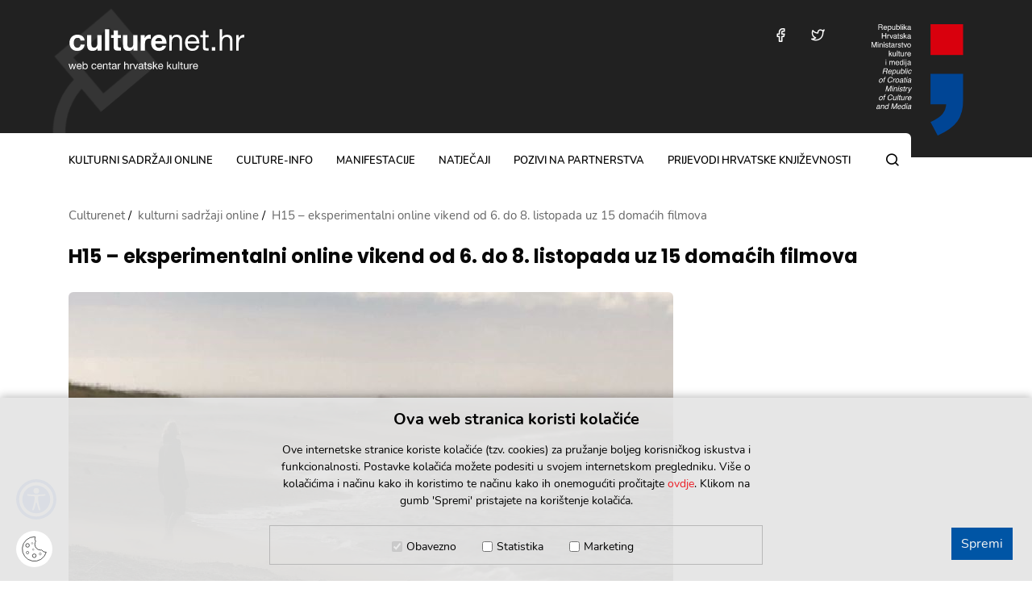

--- FILE ---
content_type: text/html; charset=utf-8
request_url: https://www.culturenet.hr/h15-eksperimentalni-online-vikend-od-6-do-8-listopada-uz-15-domacih-filmova/199376
body_size: 7865
content:


<!doctype html>
<html class="no-js" lang="hr">
	<head>
		
		<script src="/Scripts/gd-cookie.js"></script>
		<link rel="stylesheet" href="/Content/gd-cookie.css">
		<meta charset="utf-8">
		<meta http-equiv="x-ua-compatible" content="ie=edge">
		<title>Culturenet.hr - H15 – eksperimentalni online vikend od 6. do 8. listopada uz 15 domaćih filmova</title>
        
		 	<meta name="description" content="Culturenet.hr, projekt koji su pokrenuli Ministarstvo kulture RH i Institut otvoreno društvo - Hrvatska, teži objediniti raspoložive informacijske resurse o hrvatskoj kulturi, potaknuti na njihovu razradu, i omogućiti kulturnim djelatnicima da na jednom mjestu pronađu informacije koje ih zanimaju i partnere za svoje projekte.">	 
	    	
		<meta name="viewport" content="width=device-width, initial-scale=1, shrink-to-fit=no">
		
		<link rel="apple-touch-icon" sizes="180x180" href="/favicons/apple-touch-icon.png">
		<link rel="icon" type="image/png" sizes="32x32" href="/favicons/favicon-32x32.png">
		<link rel="icon" type="image/png" sizes="16x16" href="/favicons/favicon-16x16.png">
		<link rel="manifest" href="/favicons/manifest.json">
		<link rel="mask-icon" href="/favicons/safari-pinned-tab.svg" color="#1859ad">
		<link rel="shortcut icon" href="/favicons/favicon.ico">
		<meta name="msapplication-TileColor" content="#1859ad">
		<meta name="msapplication-config" content="favicons/browserconfig.xml">
		<meta name="theme-color" content="#1859ad">
		
			
			<link rel="stylesheet" href="/js/access/omo/omo.css" type="text/css">	
			<link href="/css/cssbundle?v=xkOWxF5aUIxEFwIVozb0tcsgv5W9FytvCU0JrhQVrOc1" rel="stylesheet" type='text/css'/>
		
		
			
		
		
		<!-- Global site tag (gtag.js) - Google Analytics -->
		<script async src="https://www.googletagmanager.com/gtag/js?id=UA-38427619-5"></script>
		<script>
		  window.dataLayer = window.dataLayer || [];
		  function gtag(){dataLayer.push(arguments);}
		  gtag('js', new Date());
		
		  gtag('config', 'UA-38427619-5');
		</script>
		
		<script>
			var prefix = 'https://www.culturenet.hr/';
			var cid = '';
		</script>
		
	</head>
	<body>
		
			<a class="skip-main" href="#a-breadcrumbs" aria-label="Preskočite na glavni sadržaj">Preskočite na glavni sadržaj</a>
		
		<header class="main-header">
			<div class="container">
				<div class="mh-logo-bg-wrap">
					<img src="/img/header-bg.png" alt="" class="mh-logo-bg">
				</div>
				<div class="mh-logo"><a href="/" aria-label="Culturenet logotip">culturenet.hr</a></div>
				<div class="mh-group">
					<div class="mh-items">
						
						<div class="mh-item mh-item-social">
							<a aria-label="Posjetite nas na Facebooku" href="http://www.facebook.com/culturenet.croatia" target="_blank" class="mh-social icon-facebook"></a>
						</div>
						<div class="mh-item mh-item-social">
							<a href="http://twitter.com/culturenethr" aria-label="Posjetite nas na Twitteru" target="_blank" class="mh-social icon-twitter"></a>
						</div>
						
						<div class="mh-item mh-item-menu-btn">
							<div class="menu-btn icon-menu"></div>
						</div>
					</div>
					<a href="https://min-kulture.gov.hr" class="mh-logo-ministry" target="_blank">
						<img src="/img/logo-ministry.svg" alt="Republika Hrvatska, Ministarstvo kulture i medija">
					</a>
				</div>

			</div>
		</header>
		<nav class="main-nav">
			<div class="container">
				<div class="main-nav-box">
					<h2 class="sr-only">Glavni izbornik</h2>
					<ul class="mn-menu">
						<li class=''>
<a href='/hr/kulturni-sadrzaji-online-10/10'>kulturni sadržaji online</a>
</li>
<li class=''>
<a href='/hr/culture-info-58/58'>culture-info</a>
</li>
<li class=''>
<a href='/hr/manifestacije/18'>manifestacije</a>
</li>
<li class=''>
<a href='/hr/natjecaji/14'>natječaji</a>
</li>
<li class=''>
<a href='/hr/pozivi-na-partnerstva/16'>pozivi na partnerstva</a>
</li>
<li class=''>
<a href='/hr/prijevodi-hrvatske-knjizevnosti/20'>Prijevodi hrvatske književnosti</a>
</li>

					</ul>
					<div class="mn-search">
						<a class="mns-btn icon-search" href="#" aria-label="Pretraga"></a>
						<div class="mns-container">
							<form action="/hr/rezultati-pretrazivanja/34" class="search-bar" method="get">
								<input type="text" placeholder="pretražite..." class="sb-input" aria-label="Polje za unos riječi za pretragu" value="" name="pojam">
								<button type="submit" class="sb-submit icon-search" aria-label="Pretražite"></button>
							</form>
						</div>
					</div>
				</div>
			</div>
		</nav>
		
	

		<section class='page-section article'>
			<div class="container">			
				<ul class="a-breadcrumbs" itemprop="breadcrumb" id="a-breadcrumbs">
					<li typeof="v:Breadcrumb"><a property="v:title" rel="v:url" href="">Culturenet</a></li>
					<li itemprop='itemListElement' itemscope itemtype='https://schema.org/ListItem'>
<a itemprop='item' href='/kulturni-sadrzaji-online-10/10'><span itemprop='name'>kulturni sadržaji online</span></a>
<meta itemprop='position' content='2' />
</li>
<li itemprop='itemListElement' itemscope itemtype='https://schema.org/ListItem'>
<a itemprop='item' href='/h15-eksperimentalni-online-vikend-od-6-do-8-listopada-uz-15-domacih-filmova/199376'><span itemprop='name'>H15 – eksperimentalni online vikend od 6. do 8. listopada uz 15 domaćih filmova</span></a>
<meta itemprop='position' content='3' />
</li>

					
				</ul>
				
				
						<h1 class="a-title" tabindex="0">H15 – eksperimentalni online vikend od 6. do 8. listopada uz 15 domaćih filmova</h1>
					
					<div class="a-banner">
						<img src="/UserDocsImages/Slike%20rpbazina/Eksp%20vikend%20havc.jpg?preset=picUnutra" alt="H15 – eksperimentalni online vikend od 6. do 8. listopada uz 15 domaćih filmova">
					</div>
				
					<div class="a-description">Eksperimentalni online vikend program je koji uključuje 15 eksperimentalnih domaćih filmova nastalih u proteklih 15 godina koje će publika moći gledati iz vlastitih domova. Naime, riječ je o filmovima različita trajanja, tehnika, autorskih pristupa i tema koji će tijekom nadolazećeg vikenda, od 6. do 8. listopada, biti dostupni na web stranicama Hrvatskog audiovizualnog centra (www.havc.hr). </div>
									
					<div class="user-content">
						Eksperimentalni<em>&nbsp;online</em>&nbsp;vikend&nbsp;dio je projekta&nbsp;H15 - 15 godina u našem filmu&nbsp;kojim Hrvatski audiovizualni centar obilježava 15 godina djelovanja, a održava se neposredno po završetku 19. izdanja Festivala eksperimentalnog filma i videa&nbsp;<a href="https://www.25fps.hr/" target="_blank">25 FPS</a>.&nbsp;<br>
&nbsp;<br>
Eksperimentalno-dokumentarni foto esej&nbsp;<a href="https://havc.hr/hrvatski-film/katalog-hrvatskih-filmova/tvornica-filmova" target="_blank"><em>Tvornica filmova</em></a>&nbsp;Silvestra Kolbasa&nbsp;(2022.) prikazuje prolazak vremena kroz starenje fotografskog materijala zatvorene tvornice Fotokemika. Kroz priču o materijalima kojima je istekao rok trajanja, film govori o negativnim posljedicama tranzicije, propasti industrijalizacije i radničkog pokreta. Protokom vremena iz različite perspektive bavi se igrano-eksperimentalni film&nbsp;Sunčice Fradelić&nbsp;<a href="https://havc.hr/hrvatski-film/katalog-hrvatskih-filmova/dok-smo-bili-tu" target="_blank"><em>Dok smo bili tu</em></a>&nbsp;(2022.); riječ je o meditativnom i sinematičkom prikazu neminovnih promjena prikazanih kroz zimsko-ljetne životne fragmente likova.<br>
&nbsp;<br>
U dokumentarno-eksperimentalnom filmu&nbsp;<a href="https://havc.hr/hrvatski-film/katalog-hrvatskih-filmova/porvenir" target="_blank"><em>Porvenir</em></a>&nbsp;(2020.) redateljica&nbsp;Renata Poljak&nbsp;nastavlja propitivati preokupacije iz svojih ranijih radova o odlasku hrvatskih iseljenika u Južnu Ameriku početkom 20. stoljeća zbog siromaštva i gladi. Autoričin pradjed jedan je od Hrvata koji su osnovali grad Porvenir smješten na čileanskom otoku Ognjena zemlja, gdje je i umro.<br>
<br>
Dugometražni eksperimentalno-animirani film&nbsp;<a href="https://havc.hr/hrvatski-film/katalog-hrvatskih-filmova/slucajna-raskos-prozirnog-vodenog-rebusa" target="_blank"><em>Slučajna raskoš prozirnog vodenog rebusa</em></a>&nbsp;(2020.) autora Dalibora Barića, razmatran je za nominaciju za 93. nagradu Oscar u kategoriji dugometražnog animiranog filma te je u istoj kategoriji bio nominiran za nagradu Satellite Međunarodne novinarske akademije (IPA). U središtu radnje su dvoje neobičnih likova koji se, u borbi protiv sustava, pridružuju revolucionarnoj komuni na selu.<br>
<br>
Film&nbsp;<a href="https://havc.hr/hrvatski-film/katalog-hrvatskih-filmova/strujanja" target="_blank"><em>Strujanja</em></a>&nbsp;Katerine Dude&nbsp;(2019.) posveta je velikom i nekoć raskošnom prostoru napuštene zgrade na kojem su ostale još jedino biljke koje su srasle s arhitekturom.&nbsp;<a href="https://havc.hr/hrvatski-film/katalog-hrvatskih-filmova/skoro-nista-i-dalje-noc" target="_blank"><em>Skoro ništa: i dalje noć</em></a>&nbsp;(2017., Petikat)&nbsp;Davora Sanvincentija&nbsp;zanimljiv je svjetlosni filmski eksperiment nagrađen od strane kritike na Festivalu eksperimentalnog filma i videa 25 FPS kao i nagradom Oktavijan za najbolji eksperimentalni film na Danima hrvatskog filma.<br>
&nbsp;<br>
Dugometražni igrani omnibus&nbsp;<a href="https://havc.hr/hrvatski-film/katalog-hrvatskih-filmova/transmania" target="_blank"><em>Transmania</em></a>&nbsp;(2016.) nastao je u režiji 15 poznatih domaćih autora. Svaki redatelj je snimao petominutni nastavak priče tek nakon pogledane samo zadnje minute prethodnog. Autor koncepta i producent filma je&nbsp;David Lušičić. Film je nagrađen kao najbolji eksperimentalni dugometražni igrani film na Cutting Edge Film Festivalu te kao najbolji narativni dugometražni film na Filmskom festivalu Barcelona Planet.<br>
Dokumentarno-eksperimentalni film&nbsp;<a href="https://havc.hr/hrvatski-film/katalog-hrvatskih-filmova/sve-jos-uvijek-u-orbiti" target="_blank"><em>Sve, još uvijek, u orbiti</em></a>&nbsp;redatelja&nbsp;Daneta Komljena&nbsp;i&nbsp;Jamesa Lattimera&nbsp;povezuje dva naoko nepovezana trenutka u izgradnji Brazilije - san talijanskog sveca Don Bosca kojim se opravdavalo stvaranje novog brazilskog glavnog grada i maleni gradić koji su izgradili radnici koji su gradili megalopolis. Spomenuti je film nagrađen Grand Prixem u konkurenciji eksperimentalnog filma na beogradskom Martovskom festivalu.<br>
&nbsp;<br>
U središtu filma&nbsp;<a href="https://havc.hr/hrvatski-film/katalog-hrvatskih-filmova/spomenik" target="_blank"><em>Spomenik</em></a>&nbsp;(2015.) dokumentarno-eksperimentalnog rada&nbsp;Igora Grubića&nbsp;su antifašistički spomenici koji su tijekom 90-ih godina u Hrvatskoj sustavno uništavani. Atmosferični film, lišen dijaloga i naracije, spaja snimke ovih impresivnih djela i prirode koja ih okružuje, propitujući time njihovu današnju svrhu. Dokumentarno-eksperimentalni film&nbsp;<a href="https://havc.hr/hrvatski-film/katalog-hrvatskih-filmova/rakijaski-dnevnik" target="_blank"><em>Rakijaški dnevnik</em></a>&nbsp;(2015.) autora&nbsp;Damira Čučića&nbsp;prati ilegalnu proizvodnju rakije koju je vodio Eric Maria Strom (odnosno Mario Haber), tehničar zvuka i predani proizvođač rakije.<br>
<br>
Film&nbsp;<a href="https://havc.hr/hrvatski-film/katalog-hrvatskih-filmova/u-ime-naroda" target="_blank"><em>U ime naroda</em></a>&nbsp;(2014.)&nbsp;Dalibora Martinisa&nbsp;promišlja značenje i ulogu naroda u filmskoj umjetnosti te svojim formalnim postupcima postavlja pitanje kako bi izgledala filmska stvarnost kada bi se iz nje izbrisali filmski junaci, a pozadinski likovi i statisti ostali jedini stanovnici filmskog prostora.&nbsp;<a href="https://havc.hr/hrvatski-film/katalog-hrvatskih-filmova/a-d-a-m" target="_blank"><em>A.D.A.M.</em></a>&nbsp;(2014.) je kratkometražni eksperimentalni film&nbsp;Vladislava Kneževića, a označava kodno ime autonomne bespilotne letjelice za rudarsko istraživanje asteroida (Autonomous Drone for Asteroid Mining). U filmu dron polako postaje svjestan, počinje samostalno djelovati i odbijati svaku komunikaciju s operaterima satelitske tvrtke koji ga pokušavaju pratiti.<br>
&nbsp;<br>
<a href="https://havc.hr/hrvatski-film/katalog-hrvatskih-filmova/autofocus" target="_blank"><em>Autofocus</em></a>&nbsp;(2013.)&nbsp;Borisa Poljaka&nbsp;nagrađivani je kratkometražni dokumentarni film o crkvi svetog Nikole iz 12. stoljeća, koju svake godine posjete brojni turisti. Kamera svjedoči preobrazbi prostora u svojevrsnu pozornicu na kojoj se izmjenjuju neobični događaji, a u kojima turisti postaju glumci u predstavi. Među brojnim nagradama valja izdvojiti onu za najbolji kratkometražni dokumentarac na Međunarodnom filmskom festivalu u Karlovim Varima, kao i priznanja na Liburnia Film Festivalu te Festivalu 25 FPS.<br>
<br>
Metode igranja uloga, igrokaza, izražajnog čitanja, insceniranja bajki te pisanja i čitanja razglednica, u kombinaciji s priručnikom za učenje hrvatskog jezika za strance i razglednicama poslanim iz Amerike u Hrvatsku - sve su to polazne točke za improvizirane i performativne situacije u kojima sudjeluju i profesionalni glumci i amateri u filmu&nbsp;<a href="https://havc.hr/hrvatski-film/katalog-hrvatskih-filmova/razglednice" target="_blank"><em>Razglednice</em></a>&nbsp;(2013.) autorice&nbsp;Ane Hušman.&nbsp;Ivan Faktor&nbsp;u filmu&nbsp;<a href="https://havc.hr/hrvatski-film/katalog-hrvatskih-filmova/pustara" target="_blank"><em>Pustara</em></a>&nbsp;(2010.) daje uvid u jedan zanimljiv društvenopovijesni fenomen, ravničarsku pustaru, koji nadograđuje osobnim pričama i prekrasnom kamerom&nbsp;Vedrana Šamanovića.<br>
&nbsp;<br>
U sklopu programa H15, u ožujku je realiziran dokumentarni&nbsp;<em>online</em>&nbsp;vikend te u lipnju animirani, dok je svibanj kao Mjesec našeg filma u cijelosti bio posvećen domaćoj kinematografiji u proteklih 15 godina. Ovim programom eksperimentalnog filma tako nastavljamo praksu približavanja domaće filmske produkcije svih rodova i vrsta publici diljem zemlje.<br>
&nbsp;<br>
Izvor: HAVC<br>
<br>
&nbsp;	
						
						
											
					</div>						
				
				
				<br>

							
				
			</div>
		</section>	
				
			
		<footer class="main-footer page-section">
			
				<div class="container">
					<div class="mf-cols">
						<div class="mf-col">
														
							<ul class="mf-news left">
								<li class="mf-title"><a href="https://www.culturenet.hr/hr/natjecaji/14?nid=0">javni pozivi Ministarstva kulture i medija</a></li>
								<li data-xxx='-0-'><a href='/hr/objavom-poziva-za-iskaz-interesa-pruzateljima-usluga-pristupa-kulturnim-i-medijskim-sadrzajima-ministarstvo-kulture-i-medija-zapocinje-provedbu-projekta-kulturne-iskaznice/230383'>Objavom poziva za iskaz interesa pružateljima usluga pristupa kulturnim i medijskim sadržajima Ministarstvo kulture i medija započinje provedbu projekta Kulturne iskaznice </a></li>
<li data-xxx='-0-'><a href='/hr/objavljen-poziv-za-financiranje-oglednih-prijevoda-djela-hrvatskih-autora-na-strane-jezike-u-2026-godini-rok-10-11-2026/230315'>Objavljen poziv za financiranje oglednih prijevoda djela hrvatskih autora na strane jezike u 2026. godini (Rok: 10.11.2026.)</a></li>
<li data-xxx='-0-'><a href='/hr/otvoren-natjecaj-za-dodjelu-nagrada-iso-velikanovic-za-2025-godinu-najvisih-priznanja-knjizevnim-prevoditeljima-rok-13-veljace-2026/230309'>Otvoren natječaj za dodjelu „Nagrada Iso Velikanović“ za 2025. godinu - najviših priznanja književnim prevoditeljima (Rok: 13. veljače 2026.)</a></li>

															
							</ul>
							
							<ul class="mf-news right">
								<li class="mf-title"><a href="https://www.culturenet.hr/hr/natjecaji/14?nid=1">natječaji u kulturi</a></li>								
								<li data-xxx='-1-'><a href='/hr/natjecaj-fonda-rudolf-i-margita-matz-za-2026-godinu-rok-30-1-2026/230487'>Natječaj fonda Rudolf i Margita Matz za 2026. godinu (Rok: 30.1.2026.)</a></li>
<li data-xxx='-1-'><a href='/hr/natjecaj-za-prijem-novih-clanova-u-kerameikon-hku-rok-20-2-2026/230427'>Natječaj za prijem novih članova u KERAMEIKON - HKU (Rok: 20.2.2026.)</a></li>
<li data-xxx='-1-'><a href='/hr/otvorene-prijave-za-31-split-film-festival-rok-15-6-2026/230387'>Otvorene prijave za 31. Split Film Festival (Rok: 15.6.2026.)</a></li>
								
							</ul>
							
							<a href="/hr/natjecaji/14" class="section-all">pogledajte sve</a>
						</div>
						<div class="mf-col">
							<ul class="mf-logos">
								<li><a href="/hr/pozivi-na-partnerstva/16" title="Kreativna Europa Kultura"><img src="/img/kultura-logo.png" alt="Kreativna Europa Kultura"></a></li>
								<li><a href="https://www.culturenet.hr/hr/kreativna-europa-87689/87689" title="Kreativna Europa"><img src="/img/kreativna-logo.png" alt="Kreativna Europa"></a></li>
								<li class="mfl-newsletter"><a href="/hr/newsletter-166653/166653" title="Newsletter"><img src="/img/mail.svg" alt="Newsletter"><span>Newsletter</span></a></li>
							</ul>
						</div>
					</div>
				</div>
			
			<div class="mf-copyright">
				<div class="container">
					<div class="mfc-cols">
						
						<div class="mfc-txt">Sva prava pridržana © Culturenet Croatia 2026.  <a href="https://www.culturenet.hr/hr/o-projektu/87665">O projektu</a> &nbsp;//&nbsp;&nbsp;<a href="https://www.culturenet.hr/hr/uvjeti-koristenja/87663">Uvjeti korištenja</a>&nbsp; //&nbsp;&nbsp;<a href="https://www.culturenet.hr/impresum/hr/87661">Impressum</a>&nbsp; //&nbsp;&nbsp;<a href="https://www.culturenet.hr/hr/kontakt/87659">Kontakt</a></div>
						<ul class="mfc-socials">
							<li><a aria-label="Posjetite na nas Facebooku" href="http://www.facebook.com/culturenet.croatia" class="icon-facebook" target="_blank"></a></li>
							<li><a aria-label="Posjetite na nas Twitteru" href="http://twitter.com/culturenethr" target="_blank" class="icon-twitter"></a></li>
						</ul>
					</div>
				</div>
			</div>
		</footer>
					
			<script src="/Scripts/js?v=v_-l8Hbb8GM3fu6W7tTkMjd45D8tDGujs54I5bLZer81"></script>			
		 	
	    

		
	</body>
</html>


--- FILE ---
content_type: image/svg+xml
request_url: https://www.culturenet.hr/img/logo-main.svg
body_size: 16859
content:
<svg xmlns="http://www.w3.org/2000/svg" width="217.709" height="49.561" viewBox="0 0 217.709 49.561"><g transform="translate(-40.221 -38.582)"><path d="M15.022-12.4h5.143a7.2,7.2,0,0,0-.888-3.2,7.229,7.229,0,0,0-2.017-2.257A8.74,8.74,0,0,0,14.449-19.2a11.993,11.993,0,0,0-3.274-.444,10.434,10.434,0,0,0-4.144.777,8.721,8.721,0,0,0-3.071,2.165,9.282,9.282,0,0,0-1.906,3.293,12.744,12.744,0,0,0-.648,4.125,10.713,10.713,0,0,0,.7,3.941A9.183,9.183,0,0,0,4.07-2.257,8.737,8.737,0,0,0,7.123-.241a10.47,10.47,0,0,0,3.941.722,9.553,9.553,0,0,0,6.253-2,8.668,8.668,0,0,0,2.96-5.809H15.207A4.988,4.988,0,0,1,13.931-4.5a3.849,3.849,0,0,1-2.9,1.055A3.711,3.711,0,0,1,8.954-4,4.145,4.145,0,0,1,7.6-5.421a6.524,6.524,0,0,1-.722-1.943A10.392,10.392,0,0,1,6.66-9.472a10.838,10.838,0,0,1,.222-2.165,6.393,6.393,0,0,1,.759-2,4.558,4.558,0,0,1,1.388-1.48,3.69,3.69,0,0,1,2.109-.573A3.523,3.523,0,0,1,15.022-12.4ZM41.181,0V-19.129H35.927V-9.1a7.1,7.1,0,0,1-.962,4.2,3.64,3.64,0,0,1-3.108,1.276A2.866,2.866,0,0,1,29.23-4.792a6.7,6.7,0,0,1-.74-3.534v-10.8H23.236V-7.363a15.418,15.418,0,0,0,.315,3.238,6.157,6.157,0,0,0,1.092,2.479A4.993,4.993,0,0,0,26.77-.074a9.19,9.19,0,0,0,3.459.555,7.644,7.644,0,0,0,3.256-.74,5.911,5.911,0,0,0,2.59-2.405h.111V0Zm4.144-26.418V0h5.254V-26.418Zm16.058,7.289v-5.735H56.129v5.735H52.947v3.515h3.182V-4.329A4.888,4.888,0,0,0,56.61-2,3.428,3.428,0,0,0,57.924-.629a5.453,5.453,0,0,0,1.924.648A15.338,15.338,0,0,0,62.16.185q.777,0,1.591-.037A12.5,12.5,0,0,0,65.231,0V-4.07a7.361,7.361,0,0,1-.777.111q-.407.037-.851.037a2.571,2.571,0,0,1-1.776-.444,2.571,2.571,0,0,1-.444-1.776v-9.472h3.848v-3.515ZM85.692,0V-19.129H80.438V-9.1a7.1,7.1,0,0,1-.962,4.2,3.64,3.64,0,0,1-3.108,1.276,2.866,2.866,0,0,1-2.627-1.165A6.7,6.7,0,0,1,73-8.325v-10.8H67.747V-7.363a15.418,15.418,0,0,0,.314,3.238,6.157,6.157,0,0,0,1.091,2.479A4.993,4.993,0,0,0,71.281-.074,9.19,9.19,0,0,0,74.74.481,7.645,7.645,0,0,0,78-.259a5.911,5.911,0,0,0,2.59-2.405H80.7V0Zm4-19.129V0h5.254V-8.621a10.573,10.573,0,0,1,.259-2.4,5.266,5.266,0,0,1,.869-1.943,4.229,4.229,0,0,1,1.609-1.313,5.6,5.6,0,0,1,2.442-.481,9.383,9.383,0,0,1,1,.056q.518.056.888.129v-4.884a4.1,4.1,0,0,0-1.147-.185,6.274,6.274,0,0,0-1.924.3,7.05,7.05,0,0,0-1.739.832,6.545,6.545,0,0,0-1.443,1.3,6.461,6.461,0,0,0-1,1.646h-.074v-3.552Zm26.6,7.511h-8.547a6.03,6.03,0,0,1,.24-1.258,3.863,3.863,0,0,1,.7-1.332,3.98,3.98,0,0,1,1.332-1.055,4.571,4.571,0,0,1,2.09-.425,3.69,3.69,0,0,1,2.868,1.036A6.072,6.072,0,0,1,116.291-11.618Zm-8.547,3.33h13.8a13.5,13.5,0,0,0-.37-4.255,10.415,10.415,0,0,0-1.684-3.626,8.492,8.492,0,0,0-2.979-2.535,9.1,9.1,0,0,0-4.255-.944,9.907,9.907,0,0,0-3.978.777,9.4,9.4,0,0,0-3.09,2.128,9.377,9.377,0,0,0-2,3.2,11.157,11.157,0,0,0-.7,4,11.647,11.647,0,0,0,.685,4.07,9.243,9.243,0,0,0,1.942,3.182,8.463,8.463,0,0,0,3.071,2.054,10.925,10.925,0,0,0,4.07.722A10.02,10.02,0,0,0,117.808-1a8.78,8.78,0,0,0,3.4-4.921h-4.625a3.3,3.3,0,0,1-1.406,1.684,4.684,4.684,0,0,1-2.738.8,4.7,4.7,0,0,1-3.4-1.147A5.311,5.311,0,0,1,107.744-8.288Zm17.279-10.841V0h3.145V-10.8a7.749,7.749,0,0,1,.352-2.387,5.42,5.42,0,0,1,1.055-1.905,4.683,4.683,0,0,1,1.757-1.258,6.41,6.41,0,0,1,2.5-.444,3.85,3.85,0,0,1,2.849,1.036,3.8,3.8,0,0,1,1.036,2.812V0h3.145V-12.58a11.837,11.837,0,0,0-.314-2.831,5.361,5.361,0,0,0-1.091-2.2,5.171,5.171,0,0,0-2.035-1.443,8.3,8.3,0,0,0-3.145-.518,6.622,6.622,0,0,0-6.216,3.478h-.074v-3.034ZM158.878-11.4H147.889a6.551,6.551,0,0,1,.481-2.09,5.576,5.576,0,0,1,1.11-1.72,5.084,5.084,0,0,1,1.684-1.166,5.476,5.476,0,0,1,2.2-.425,5.38,5.38,0,0,1,2.165.425,5.446,5.446,0,0,1,1.7,1.147,5.391,5.391,0,0,1,1.147,1.72A6.435,6.435,0,0,1,158.878-11.4Zm3.034,5.328H158.8a4.472,4.472,0,0,1-1.683,2.812,5.443,5.443,0,0,1-3.275.925,6.515,6.515,0,0,1-2.7-.518,5.294,5.294,0,0,1-1.887-1.388,5.405,5.405,0,0,1-1.073-2,7.593,7.593,0,0,1-.3-2.386h14.319a15.229,15.229,0,0,0-.314-3.663,10.6,10.6,0,0,0-1.406-3.552,8.378,8.378,0,0,0-2.7-2.682,7.848,7.848,0,0,0-4.236-1.055,8.7,8.7,0,0,0-3.607.74,8.478,8.478,0,0,0-2.849,2.072,9.55,9.55,0,0,0-1.868,3.145,11.511,11.511,0,0,0-.666,4,15.333,15.333,0,0,0,.648,4.033,8.8,8.8,0,0,0,1.72,3.182,7.841,7.841,0,0,0,2.831,2.072,9.826,9.826,0,0,0,3.977.74,8.683,8.683,0,0,0,5.4-1.628A7.644,7.644,0,0,0,161.912-6.068Zm7.918-13.061v-5.735h-3.145v5.735h-3.256v2.775h3.256V-4.181a7.268,7.268,0,0,0,.259,2.146,2.609,2.609,0,0,0,.8,1.258,3.071,3.071,0,0,0,1.406.611,11.293,11.293,0,0,0,2.09.167h2.4V-2.775H172.2a10.489,10.489,0,0,1-1.2-.056,1.553,1.553,0,0,1-.722-.24.914.914,0,0,1-.351-.518,3.431,3.431,0,0,1-.093-.888V-16.354h3.811v-2.775Zm7.992,15.022V0h4.107V-4.107ZM187.4-26.418V0h3.145V-10.8a7.749,7.749,0,0,1,.352-2.387,5.42,5.42,0,0,1,1.055-1.905,4.683,4.683,0,0,1,1.757-1.258,6.41,6.41,0,0,1,2.5-.444,3.85,3.85,0,0,1,2.849,1.036A3.8,3.8,0,0,1,200.1-12.95V0h3.145V-12.58a11.837,11.837,0,0,0-.314-2.831,5.361,5.361,0,0,0-1.091-2.2,5.171,5.171,0,0,0-2.035-1.443,8.3,8.3,0,0,0-3.145-.518,8.782,8.782,0,0,0-1.757.185,7.773,7.773,0,0,0-1.739.574,5.888,5.888,0,0,0-1.5,1,4.184,4.184,0,0,0-1.036,1.5h-.074v-10.1Zm20.461,7.289V0h3.145V-8.51a13.077,13.077,0,0,1,.37-3.274,6.276,6.276,0,0,1,1.184-2.424,5.075,5.075,0,0,1,2.146-1.517,8.9,8.9,0,0,1,3.219-.518v-3.33a7.068,7.068,0,0,0-4.218,1.036A8.52,8.52,0,0,0,210.9-15.1h-.074v-4.033Z" transform="translate(40 65)" fill="#fff"/><path d="M7.488,0,9.633-6.721H8.489l-1.508,5.5H6.955l-1.4-5.5H4.342L2.99-1.222H2.964l-1.521-5.5H.221L2.379,0h1.2L4.927-5.343h.026L6.318,0Zm7.865-4H11.492a2.3,2.3,0,0,1,.169-.734,1.959,1.959,0,0,1,.39-.6,1.786,1.786,0,0,1,.591-.41,1.924,1.924,0,0,1,.774-.149,1.89,1.89,0,0,1,.76.149,1.913,1.913,0,0,1,.6.4,1.894,1.894,0,0,1,.4.6A2.261,2.261,0,0,1,15.353-4Zm1.066,1.872H15.327a1.571,1.571,0,0,1-.592.988,1.913,1.913,0,0,1-1.151.325A2.289,2.289,0,0,1,12.636-1a1.86,1.86,0,0,1-.663-.488,1.9,1.9,0,0,1-.377-.7,2.668,2.668,0,0,1-.1-.839h5.031a5.351,5.351,0,0,0-.111-1.287,3.726,3.726,0,0,0-.494-1.248,2.944,2.944,0,0,0-.949-.942,2.757,2.757,0,0,0-1.489-.371,3.056,3.056,0,0,0-1.267.26,2.979,2.979,0,0,0-1,.728,3.355,3.355,0,0,0-.656,1.1,4.044,4.044,0,0,0-.234,1.4,5.387,5.387,0,0,0,.227,1.417,3.093,3.093,0,0,0,.6,1.118,2.755,2.755,0,0,0,.995.728,3.452,3.452,0,0,0,1.4.26,3.051,3.051,0,0,0,1.9-.572A2.686,2.686,0,0,0,16.419-2.132Zm1.287-7.15V0h1.1V-.9h.026a1.78,1.78,0,0,0,.448.5,2.362,2.362,0,0,0,.566.319,3.069,3.069,0,0,0,.6.169,3.322,3.322,0,0,0,.552.052A3.121,3.121,0,0,0,22.354-.13a2.7,2.7,0,0,0,.962-.748,3.183,3.183,0,0,0,.572-1.112,4.741,4.741,0,0,0,.189-1.352,4.594,4.594,0,0,0-.195-1.352A3.416,3.416,0,0,0,23.3-5.818a2.763,2.763,0,0,0-.962-.774,3.031,3.031,0,0,0-1.359-.286,3.2,3.2,0,0,0-1.287.254,1.654,1.654,0,0,0-.858.813h-.026V-9.282Zm5.2,5.863a4.421,4.421,0,0,1-.1.962,2.545,2.545,0,0,1-.338.832,1.777,1.777,0,0,1-.617.585,1.889,1.889,0,0,1-.956.221,2.051,2.051,0,0,1-.975-.215,1.892,1.892,0,0,1-.657-.566,2.365,2.365,0,0,1-.37-.813,3.873,3.873,0,0,1-.117-.955,3.9,3.9,0,0,1,.111-.923A2.419,2.419,0,0,1,19.24-5.1a1.9,1.9,0,0,1,.637-.579,1.9,1.9,0,0,1,.949-.221,1.974,1.974,0,0,1,.929.208,1.847,1.847,0,0,1,.65.559,2.473,2.473,0,0,1,.377.8A3.437,3.437,0,0,1,22.906-3.419ZM33.553-4.563H34.7A2.656,2.656,0,0,0,34.385-5.6a2.307,2.307,0,0,0-.63-.721,2.612,2.612,0,0,0-.884-.423A4.062,4.062,0,0,0,31.8-6.877a3.253,3.253,0,0,0-1.391.28,2.776,2.776,0,0,0-.995.767,3.262,3.262,0,0,0-.591,1.144,4.932,4.932,0,0,0-.195,1.411,4.529,4.529,0,0,0,.2,1.385,3.036,3.036,0,0,0,.6,1.085,2.635,2.635,0,0,0,.988.7,3.5,3.5,0,0,0,1.358.247,2.92,2.92,0,0,0,2.035-.676,3.1,3.1,0,0,0,.93-1.924H33.6a1.937,1.937,0,0,1-.566,1.209,1.808,1.808,0,0,1-1.28.429,1.83,1.83,0,0,1-.9-.208,1.745,1.745,0,0,1-.611-.553,2.439,2.439,0,0,1-.344-.787,3.738,3.738,0,0,1-.111-.91,4.572,4.572,0,0,1,.1-.982,2.461,2.461,0,0,1,.344-.839,1.784,1.784,0,0,1,.643-.585,2.06,2.06,0,0,1,1-.221,1.677,1.677,0,0,1,1.118.351A1.684,1.684,0,0,1,33.553-4.563ZM40.638-4H36.777a2.3,2.3,0,0,1,.169-.734,1.959,1.959,0,0,1,.39-.6,1.786,1.786,0,0,1,.592-.41A1.924,1.924,0,0,1,38.7-5.9a1.89,1.89,0,0,1,.761.149,1.913,1.913,0,0,1,.6.4,1.894,1.894,0,0,1,.4.6A2.261,2.261,0,0,1,40.638-4ZM41.7-2.132H40.612a1.571,1.571,0,0,1-.591.988,1.913,1.913,0,0,1-1.151.325A2.289,2.289,0,0,1,37.921-1a1.86,1.86,0,0,1-.663-.488,1.9,1.9,0,0,1-.377-.7,2.668,2.668,0,0,1-.1-.839h5.031a5.351,5.351,0,0,0-.11-1.287A3.726,3.726,0,0,0,41.2-5.564a2.944,2.944,0,0,0-.949-.942,2.757,2.757,0,0,0-1.489-.371,3.056,3.056,0,0,0-1.267.26,2.979,2.979,0,0,0-1,.728,3.356,3.356,0,0,0-.657,1.1,4.044,4.044,0,0,0-.234,1.4,5.387,5.387,0,0,0,.228,1.417,3.093,3.093,0,0,0,.6,1.118,2.755,2.755,0,0,0,.994.728,3.452,3.452,0,0,0,1.4.26,3.051,3.051,0,0,0,1.9-.572A2.686,2.686,0,0,0,41.7-2.132Zm1.248-4.589V0h1.1V-3.8a2.723,2.723,0,0,1,.124-.839,1.9,1.9,0,0,1,.37-.669,1.645,1.645,0,0,1,.618-.442,2.252,2.252,0,0,1,.877-.156,1.353,1.353,0,0,1,1,.364,1.335,1.335,0,0,1,.364.988V0h1.1V-4.42a4.159,4.159,0,0,0-.111-.995,1.883,1.883,0,0,0-.383-.773,1.817,1.817,0,0,0-.715-.507,2.917,2.917,0,0,0-1.1-.182,2.327,2.327,0,0,0-2.184,1.222h-.026V-6.721Zm8.762,0V-8.736h-1.1v2.015H49.465v.975h1.144v4.277a2.554,2.554,0,0,0,.091.754.917.917,0,0,0,.279.442,1.079,1.079,0,0,0,.494.215A3.968,3.968,0,0,0,52.208,0h.845V-.975h-.507a3.685,3.685,0,0,1-.423-.02.546.546,0,0,1-.254-.084.321.321,0,0,1-.124-.182,1.206,1.206,0,0,1-.032-.312V-5.746h1.339v-.975Zm8.515,6.7V-.884a1.094,1.094,0,0,1-.338.065q-.26,0-.306-.182a2.586,2.586,0,0,1-.046-.572V-5.031a1.81,1.81,0,0,0-.221-.949,1.558,1.558,0,0,0-.585-.566,2.361,2.361,0,0,0-.812-.266,6.291,6.291,0,0,0-.9-.065,4.728,4.728,0,0,0-1.066.117,2.615,2.615,0,0,0-.9.384,1.971,1.971,0,0,0-.624.7,2.387,2.387,0,0,0-.26,1.053h1.1a1.131,1.131,0,0,1,.507-1.008,2.337,2.337,0,0,1,1.17-.266,3.633,3.633,0,0,1,.526.039,1.427,1.427,0,0,1,.481.156.936.936,0,0,1,.351.338,1.1,1.1,0,0,1,.137.585.6.6,0,0,1-.182.475,1.2,1.2,0,0,1-.494.247,4.816,4.816,0,0,1-.722.13q-.409.046-.864.136-.429.078-.839.2a2.353,2.353,0,0,0-.728.344,1.7,1.7,0,0,0-.514.592,1.974,1.974,0,0,0-.195.936,1.946,1.946,0,0,0,.176.864,1.59,1.59,0,0,0,.481.585,1.932,1.932,0,0,0,.708.325,3.639,3.639,0,0,0,.858.1A3.5,3.5,0,0,0,57.441-.1,2.644,2.644,0,0,0,58.5-.884a1.045,1.045,0,0,0,.254.787.951.951,0,0,0,.682.241A1.563,1.563,0,0,0,60.229-.026ZM58.435-3.471V-2.34a1.249,1.249,0,0,1-.117.5,1.487,1.487,0,0,1-.364.494,1.969,1.969,0,0,1-.637.377,2.618,2.618,0,0,1-.936.15,2.3,2.3,0,0,1-.487-.052,1.2,1.2,0,0,1-.416-.169.921.921,0,0,1-.286-.306.9.9,0,0,1-.111-.462,1.038,1.038,0,0,1,.188-.656,1.23,1.23,0,0,1,.487-.371,2.748,2.748,0,0,1,.676-.189q.377-.058.747-.1t.708-.117A1.375,1.375,0,0,0,58.435-3.471Zm2.782-3.25V0h1.1V-2.99a4.6,4.6,0,0,1,.13-1.151,2.205,2.205,0,0,1,.416-.852,1.783,1.783,0,0,1,.754-.533,3.125,3.125,0,0,1,1.131-.182v-1.17a2.483,2.483,0,0,0-1.482.364A2.993,2.993,0,0,0,62.283-5.3h-.026V-6.721ZM69.2-9.282V0h1.1V-3.8a2.723,2.723,0,0,1,.124-.839A1.9,1.9,0,0,1,70.8-5.3a1.645,1.645,0,0,1,.618-.442,2.252,2.252,0,0,1,.878-.156,1.353,1.353,0,0,1,1,.364,1.335,1.335,0,0,1,.364.988V0h1.105V-4.42a4.159,4.159,0,0,0-.111-.995,1.883,1.883,0,0,0-.383-.773,1.817,1.817,0,0,0-.715-.507,2.917,2.917,0,0,0-1.105-.182,3.086,3.086,0,0,0-.618.065,2.731,2.731,0,0,0-.611.2,2.069,2.069,0,0,0-.526.351,1.47,1.47,0,0,0-.364.527H70.3V-9.282Zm7.189,2.561V0h1.105V-2.99a4.6,4.6,0,0,1,.13-1.151,2.205,2.205,0,0,1,.416-.852,1.783,1.783,0,0,1,.754-.533,3.125,3.125,0,0,1,1.131-.182v-1.17a2.483,2.483,0,0,0-1.482.364A2.994,2.994,0,0,0,77.454-5.3h-.026V-6.721ZM83.785,0l2.457-6.721H85.085l-1.833,5.6h-.026l-1.885-5.6H80.106L82.6,0ZM93.21-.026V-.884a1.094,1.094,0,0,1-.338.065q-.26,0-.305-.182a2.586,2.586,0,0,1-.046-.572V-5.031A1.81,1.81,0,0,0,92.3-5.98a1.558,1.558,0,0,0-.585-.566,2.361,2.361,0,0,0-.812-.266,6.291,6.291,0,0,0-.9-.065,4.728,4.728,0,0,0-1.066.117,2.615,2.615,0,0,0-.9.384,1.971,1.971,0,0,0-.624.7,2.387,2.387,0,0,0-.26,1.053h1.105a1.131,1.131,0,0,1,.507-1.008,2.337,2.337,0,0,1,1.17-.266,3.633,3.633,0,0,1,.526.039,1.427,1.427,0,0,1,.481.156.936.936,0,0,1,.351.338,1.1,1.1,0,0,1,.136.585.6.6,0,0,1-.182.475,1.2,1.2,0,0,1-.494.247,4.816,4.816,0,0,1-.722.13q-.41.046-.865.136-.429.078-.838.2a2.353,2.353,0,0,0-.728.344,1.7,1.7,0,0,0-.513.592,1.974,1.974,0,0,0-.195.936,1.946,1.946,0,0,0,.175.864,1.59,1.59,0,0,0,.481.585,1.932,1.932,0,0,0,.709.325,3.639,3.639,0,0,0,.858.1A3.5,3.5,0,0,0,90.421-.1a2.644,2.644,0,0,0,1.06-.787,1.045,1.045,0,0,0,.254.787.951.951,0,0,0,.683.241A1.563,1.563,0,0,0,93.21-.026ZM91.416-3.471V-2.34a1.249,1.249,0,0,1-.117.5,1.487,1.487,0,0,1-.364.494,1.969,1.969,0,0,1-.637.377,2.618,2.618,0,0,1-.936.15,2.3,2.3,0,0,1-.488-.052,1.2,1.2,0,0,1-.416-.169.921.921,0,0,1-.286-.306.9.9,0,0,1-.11-.462,1.038,1.038,0,0,1,.188-.656,1.23,1.23,0,0,1,.488-.371,2.748,2.748,0,0,1,.676-.189q.377-.058.748-.1t.708-.117A1.375,1.375,0,0,0,91.416-3.471Zm4.355-3.25V-8.736h-1.1v2.015H93.522v.975h1.144v4.277a2.554,2.554,0,0,0,.091.754.917.917,0,0,0,.28.442,1.079,1.079,0,0,0,.494.215A3.968,3.968,0,0,0,96.265,0h.845V-.975H96.6a3.685,3.685,0,0,1-.423-.02.546.546,0,0,1-.253-.084.321.321,0,0,1-.124-.182,1.206,1.206,0,0,1-.033-.312V-5.746H97.11v-.975Zm3.237,4.6H97.9a2.432,2.432,0,0,0,.26,1.059,1.956,1.956,0,0,0,.624.7,2.615,2.615,0,0,0,.9.384,4.728,4.728,0,0,0,1.066.117,5.46,5.46,0,0,0,1.021-.1,2.771,2.771,0,0,0,.923-.345,1.981,1.981,0,0,0,.663-.65,1.872,1.872,0,0,0,.254-1.014,1.585,1.585,0,0,0-.188-.806,1.683,1.683,0,0,0-.494-.539,2.649,2.649,0,0,0-.7-.345,8.3,8.3,0,0,0-.812-.221q-.39-.091-.78-.175a4.5,4.5,0,0,1-.7-.208,1.609,1.609,0,0,1-.513-.312.622.622,0,0,1-.2-.475.656.656,0,0,1,.13-.423.929.929,0,0,1,.338-.26,1.686,1.686,0,0,1,.462-.136,3.288,3.288,0,0,1,.5-.039,2.509,2.509,0,0,1,.539.059,1.654,1.654,0,0,1,.488.188,1.107,1.107,0,0,1,.364.345,1.119,1.119,0,0,1,.169.539h1.1a2.468,2.468,0,0,0-.26-1.02,1.749,1.749,0,0,0-.591-.65,2.436,2.436,0,0,0-.852-.338,5.307,5.307,0,0,0-1.053-.1,3.712,3.712,0,0,0-.891.111,2.686,2.686,0,0,0-.806.338,1.86,1.86,0,0,0-.585.591,1.61,1.61,0,0,0-.228.871,1.47,1.47,0,0,0,.325,1.014,2.193,2.193,0,0,0,.813.566,5.5,5.5,0,0,0,1.059.312q.572.111,1.06.247a2.766,2.766,0,0,1,.813.357.736.736,0,0,1,.325.65.814.814,0,0,1-.156.513.989.989,0,0,1-.4.306,2,2,0,0,1-.526.143,4.046,4.046,0,0,1-.546.039,3.275,3.275,0,0,1-.657-.065,1.842,1.842,0,0,1-.572-.215,1.176,1.176,0,0,1-.41-.4A1.244,1.244,0,0,1,99.008-2.119ZM104.9-9.282V0H106V-2.548l1.04-.962,2.3,3.51h1.4l-2.86-4.277,2.665-2.444H109.07L106-3.783v-5.5ZM116.246-4h-3.861a2.3,2.3,0,0,1,.169-.734,1.959,1.959,0,0,1,.39-.6,1.786,1.786,0,0,1,.591-.41,1.924,1.924,0,0,1,.774-.149,1.89,1.89,0,0,1,.76.149,1.913,1.913,0,0,1,.6.4,1.894,1.894,0,0,1,.4.6A2.261,2.261,0,0,1,116.246-4Zm1.066,1.872H116.22a1.571,1.571,0,0,1-.591.988,1.913,1.913,0,0,1-1.15.325A2.289,2.289,0,0,1,113.529-1a1.86,1.86,0,0,1-.663-.488,1.9,1.9,0,0,1-.377-.7,2.668,2.668,0,0,1-.1-.839h5.031a5.351,5.351,0,0,0-.11-1.287,3.726,3.726,0,0,0-.494-1.248,2.944,2.944,0,0,0-.949-.942,2.757,2.757,0,0,0-1.489-.371,3.056,3.056,0,0,0-1.268.26,2.979,2.979,0,0,0-1,.728,3.355,3.355,0,0,0-.656,1.1,4.044,4.044,0,0,0-.234,1.4,5.388,5.388,0,0,0,.228,1.417,3.093,3.093,0,0,0,.6,1.118,2.755,2.755,0,0,0,.994.728,3.452,3.452,0,0,0,1.4.26,3.051,3.051,0,0,0,1.9-.572A2.686,2.686,0,0,0,117.312-2.132Zm4.927-7.15V0h1.1V-2.548l1.04-.962,2.3,3.51h1.4l-2.86-4.277,2.665-2.444h-1.482l-3.068,2.938v-5.5ZM134.485,0V-6.721h-1.1v3.8a2.723,2.723,0,0,1-.124.839,1.9,1.9,0,0,1-.37.67,1.645,1.645,0,0,1-.617.442,2.252,2.252,0,0,1-.878.156,1.353,1.353,0,0,1-1-.364,1.335,1.335,0,0,1-.364-.988v-4.55h-1.1V-2.3a4.159,4.159,0,0,0,.111.995,1.883,1.883,0,0,0,.383.774,1.762,1.762,0,0,0,.715.5,3.014,3.014,0,0,0,1.1.176,2.687,2.687,0,0,0,1.287-.293,2.258,2.258,0,0,0,.9-.916h.026V0Zm1.729-9.282V0h1.1V-9.282Zm4.355,2.561V-8.736h-1.1v2.015H138.32v.975h1.144v4.277a2.554,2.554,0,0,0,.091.754.917.917,0,0,0,.279.442,1.079,1.079,0,0,0,.494.215,3.968,3.968,0,0,0,.734.059h.845V-.975H141.4a3.685,3.685,0,0,1-.423-.02.546.546,0,0,1-.253-.084.321.321,0,0,1-.124-.182,1.206,1.206,0,0,1-.033-.312V-5.746h1.339v-.975ZM148.694,0V-6.721h-1.1v3.8a2.723,2.723,0,0,1-.124.839,1.9,1.9,0,0,1-.37.67,1.645,1.645,0,0,1-.617.442,2.252,2.252,0,0,1-.878.156,1.353,1.353,0,0,1-1-.364,1.335,1.335,0,0,1-.364-.988v-4.55h-1.1V-2.3a4.159,4.159,0,0,0,.111.995,1.883,1.883,0,0,0,.383.774,1.762,1.762,0,0,0,.715.5,3.014,3.014,0,0,0,1.1.176,2.687,2.687,0,0,0,1.287-.293,2.258,2.258,0,0,0,.9-.916h.026V0Zm1.625-6.721V0h1.1V-2.99a4.6,4.6,0,0,1,.13-1.151,2.205,2.205,0,0,1,.416-.852,1.783,1.783,0,0,1,.754-.533,3.125,3.125,0,0,1,1.131-.182v-1.17a2.483,2.483,0,0,0-1.482.364,2.993,2.993,0,0,0-.988,1.209h-.026V-6.721ZM159.354-4h-3.861a2.3,2.3,0,0,1,.169-.734,1.959,1.959,0,0,1,.39-.6,1.786,1.786,0,0,1,.591-.41,1.924,1.924,0,0,1,.773-.149,1.89,1.89,0,0,1,.76.149,1.913,1.913,0,0,1,.6.4,1.894,1.894,0,0,1,.4.6A2.26,2.26,0,0,1,159.354-4Zm1.066,1.872h-1.092a1.571,1.571,0,0,1-.592.988,1.913,1.913,0,0,1-1.15.325A2.289,2.289,0,0,1,156.637-1a1.86,1.86,0,0,1-.663-.488,1.9,1.9,0,0,1-.377-.7,2.668,2.668,0,0,1-.1-.839h5.031a5.351,5.351,0,0,0-.111-1.287,3.726,3.726,0,0,0-.494-1.248,2.944,2.944,0,0,0-.949-.942,2.757,2.757,0,0,0-1.488-.371,3.056,3.056,0,0,0-1.268.26,2.979,2.979,0,0,0-1,.728,3.356,3.356,0,0,0-.657,1.1,4.045,4.045,0,0,0-.234,1.4,5.388,5.388,0,0,0,.227,1.417,3.093,3.093,0,0,0,.6,1.118,2.755,2.755,0,0,0,.994.728,3.452,3.452,0,0,0,1.4.26,3.051,3.051,0,0,0,1.9-.572A2.686,2.686,0,0,0,160.42-2.132Z" transform="translate(40 88)" fill="#fff"/></g></svg>